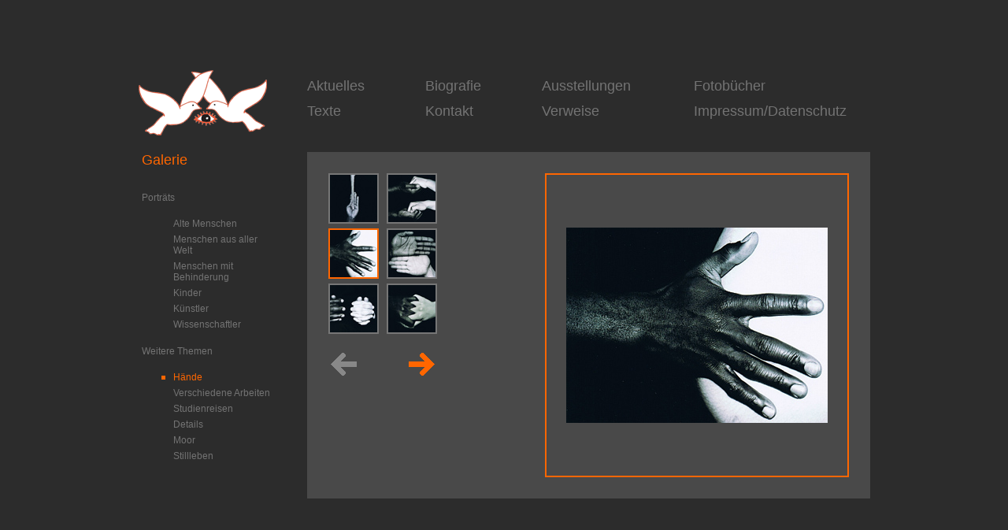

--- FILE ---
content_type: text/html; charset=UTF-8
request_url: https://gabrieleseitzfoto.de/galerie.php?gal=6&th=0&pic=2
body_size: 1905
content:
<!DOCTYPE html PUBLIC "-//W3C//DTD XHTML 1.0 Transitional//EN" "http://www.w3.org/TR/xhtml1/DTD/xhtml1-transitional.dtd">
<html xmlns="http://www.w3.org/1999/xhtml">
<head>
	<meta http-equiv="Content-Type" content="text/html; charset=utf-8" />
	<meta name="keywords" content="Galerie, Online-Galerie, Gallerie, Gallery, Portrait, Porträt, Fotografie, Porträtfotografie, Photography, Photographer, Dresden, Radebeul, Kunst, Künstlerin, Fotografin" />
	<meta name="description" content="Die Dresdner K&uuml;nstlerin und Fotografin Gabriele Seitz stellt auf ihrer Homepage ihr 
		k&uuml;nstlerisches Schaffen vor, gibt aktuelle Termine bekannt und zeigt in einer Online-Galerie ihr fotografisches 
      Portfolio. Weiterhin finden Sie hier Kontaktdaten." />
	<meta name="DC.Description" content="Onlinegalerie der Fotografin Gabriele Seitz aus Radebeul bei Dresden." />
	<meta name="title" content="Gabriele Seitz - Galerie" />
	<meta name="language" content="German, de, deutsch" />
	<meta name="author" content="Nazanin Zandi, René Mehner" />
	<meta name="publisher" content="Gabriele Seitz" />
	<meta name="copyright" content="Nazanin Zandi, René Mehner" />
	<meta name="revisit-after" content="after 30 days" />
	<meta name="date" content="2010-02-08" />
	<meta name="page-topic" content="Portr&auml;tfotografie Portfolio" />
	<meta name="audience" content="alle" />
	<meta name="robots" content="index,follow" />
	<meta name="generator" content="http://www.gabrieleseitzfoto.de" />
   
	<title>Gabriele Seitz Fotografie - Galerie</title>

	<link href="styles/global.css" rel="stylesheet" type="text/css" />
	<link href="styles/gallery.css" rel="stylesheet" type="text/css" />

	<!-- Für IE6 und IE7 (5er nicht getestet), bei 8er mit folgenden Korrekturen falsche Darstellung -->
	<!--[if lte IE 7]>
		<link href="styles/global-ie.css" rel="stylesheet" type="text/css" />
	<![endif]-->
	<!--[if IE 6]>
   	<link href="styles/gallery-ie6.css" rel="stylesheet" type="text/css" />    
	<![endif]-->
</head>

<body>


<div id="centerVert"></div><!-- End of centerVert -->

<div id="centerHor">

	<div id="siteContainer">

		<div id="topRow">

			<a href="index.html"><span id="logo"></span><!-- End of logo --></a>

			<div id="topNavi">
				<ul>
					<li class="topNaviLink1"><a href="aktuelles.html"><span class="topNaviText">Aktuelles</span></a></li>
					<li class="topNaviSpace"></li>
					<li class="topNaviLink2"><a href="biografie.html"><span class="topNaviText">Biografie</span></a></li>        
					<li class="topNaviSpace"></li>
					<li class="topNaviLink3"><a href="ausstellungen.html"><span class="topNaviText">Ausstellungen</span></a></li>
					<li class="topNaviSpace"></li>
					<li class="topNaviLink4"><a href="fotobuecher.html"><span class="topNaviText">Fotob&uuml;cher</span></a></li>

					<li class="topNaviLink1"><a href="texte.html"><span class="topNaviText">Texte</span></a></li>
					<li class="topNaviSpace"></li>
					<li class="topNaviLink2"><a href="kontakt.php"><span class="topNaviText">Kontakt</span></a></li>
					<li class="topNaviSpace"></li>
					<li class="topNaviLink3"><a href="verweise.html"><span class="topNaviText">Verweise</span></a></li>
					<li class="topNaviSpace"></li>
					<li class="topNaviLink4"><a href="impressum.html"><span class="topNaviText">Impressum/Datenschutz</span></a></li>
				</ul>
			</div><!-- End of topNavi -->

		</div><!-- End of topRow -->

		<div id="topSpace"></div><!-- End of topSpace -->

		<div id="leftNavi">
			<p class="galleryHead">Galerie</p>
			<p class="galleryRubric">Portr&auml;ts</p>

			<ul>
				<li><a href="galerie.php?gal=1&amp;th=0&amp;pic=0"><img class="bullet" src="images/bullet.gif" width="15" height="7" alt="" /><span class="leftNaviText ">Alte Menschen</span></a></li>
				<li><a href="galerie.php?gal=2&amp;th=0&amp;pic=0"><img class="bullet" src="images/bullet.gif" width="15" height="7" alt="" /><span class="leftNaviText ">Menschen aus aller<br />Welt</span></a></li>
				<li><a href="galerie.php?gal=3&amp;th=0&amp;pic=0"><img class="bullet" src="images/bullet.gif" width="15" height="7" alt="" /><span class="leftNaviText ">Menschen mit<br />Behinderung</span></a></li>
				<li><a href="galerie.php?gal=4&amp;th=0&amp;pic=0"><img class="bullet" src="images/bullet.gif" width="15" height="7" alt="" /><span class="leftNaviText ">Kinder</span></a></li>
				<li><a href="galerie.php?gal=5&amp;th=0&amp;pic=0"><img class="bullet" src="images/bullet.gif" width="15" height="7" alt="" /><span class="leftNaviText ">K&uuml;nstler</span></a></li>
				<li><a href="galerie.php?gal=10&amp;th=0&amp;pic=0"><img class="bullet" src="images/bullet.gif" width="15" height="7" alt="" /><span class="leftNaviText ">Wissenschaftler</span></a></li>
				
			</ul>

			<p class="galleryRubric">Weitere Themen</p>

			<ul>
				<li><a href="galerie.php?gal=6&amp;th=0&amp;pic=0"><img class="bulletActive" src="images/bullet.gif" width="15" height="7" alt="" /><span class="leftNaviTextActive ">H&auml;nde</span></a></li>
				<li><a href="galerie.php?gal=7&amp;th=0&amp;pic=0"><img class="bullet" src="images/bullet.gif" width="15" height="7" alt="" /><span class="leftNaviText ">Verschiedene Arbeiten</span></a></li>
				<li><a href="galerie.php?gal=8&amp;th=0&amp;pic=0"><img class="bullet" src="images/bullet.gif" width="15" height="7" alt="" /><span class="leftNaviText ">Studienreisen</span></a></li>
				<li><a href="galerie.php?gal=9&amp;th=0&amp;pic=0"><img class="bullet" src="images/bullet.gif" width="15" height="7" alt="" /><span class="leftNaviText ">Details</span></a></li>
				<li><a href="galerie.php?gal=11&amp;th=0&amp;pic=0"><img class="bullet" src="images/bullet.gif" width="15" height="7" alt="" /><span class="leftNaviText ">Moor</span></a></li>
				<li><a href="galerie.php?gal=12&amp;th=0&amp;pic=0"><img class="bullet" src="images/bullet.gif" width="15" height="7" alt="" /><span class="leftNaviText ">Stillleben</span></a></li>
			</ul>

		</div><!-- End of leftNavi -->

		<div id="contentBG">

      	<div id="galleryLeftContent">

	        	<div id="thumbList">
            
            	<!-- 6 Thumbnails ausgeben -->
	            		        	<div class="thumb">
						<a href="galerie.php?gal=6&amp;th=0&amp;pic=0">
			   	  		<span class="thumbSpace"><img class="thumbFrame" src="thumbs/hand01.jpg" alt="" /></span>  					   					</a>
               </div>
               		        	<div class="thumb">
						<a href="galerie.php?gal=6&amp;th=0&amp;pic=1">
			   	  		<span class="thumbSpace"><img class="thumbFrame" src="thumbs/hand02.jpg" alt="" /></span>  					   					</a>
               </div>
               		        	<div class="thumb">
						<a href="galerie.php?gal=6&amp;th=0&amp;pic=2">
			   	  		<span class="thumbSpace"><img class="thumbFrameActive" src="thumbs/hand03.jpg" alt="" /></span>  					   					</a>
               </div>
               		        	<div class="thumb">
						<a href="galerie.php?gal=6&amp;th=0&amp;pic=3">
			   	  		<span class="thumbSpace"><img class="thumbFrame" src="thumbs/hand04.jpg" alt="" /></span>  					   					</a>
               </div>
               		        	<div class="thumb">
						<a href="galerie.php?gal=6&amp;th=0&amp;pic=4">
			   	  		<span class="thumbSpace"><img class="thumbFrame" src="thumbs/hand05.jpg" alt="" /></span>  					   					</a>
               </div>
               		        	<div class="thumb">
						<a href="galerie.php?gal=6&amp;th=0&amp;pic=5">
			   	  		<span class="thumbSpace"><img class="thumbFrame" src="thumbs/hand06.jpg" alt="" /></span>  					   					</a>
               </div>
               
               
      	   </div><!-- End of ThumbList -->
         
				<div id="arrows">
										<div class="thumb">
						<span class="arrowSpace"><img src="images/arrow_left_hidden.gif" alt="" /></span>
				  	</div>
										<!-- rechten Pfeil ausgeben -->
					<div class="thumb">
						<a href="galerie.php?gal=6&amp;th=6&amp;pic=6">
		   	  		<span class="arrowSpace"><img id="arrowRightHover" src="images/tr.gif" alt="" /></span>
				      </a>
				  	</div>
					
	         </div><!-- End of arrows -->
            
            <div id="caption">
            	<span id="captionText"></span>
            </div>
            <!-- End of Caption -->

			</div><!-- End of galleryLeftContent -->

			<div id="galleryFrameOrange">
         
	                  
         	<div id="picture">
  	         	<img src="pictures/hand03.jpg" style="margin-left: 0px; margin-top: 42px; " alt="" />
            </div><!-- End of picture -->
         
         </div><!-- End of contentFrameOrange -->

		</div><!-- End of contentBG -->

	</div><!-- End of siteContainer -->
   
</div><!-- End of centerHor -->
</body>
</html>

--- FILE ---
content_type: text/css
request_url: https://gabrieleseitzfoto.de/styles/global.css
body_size: 1899
content:
@charset "utf-8";
html {
	height: 100%;
	margin: 0px;
	padding: 0px;
}
body {
	height: 100%;
	margin: 0px;
	padding: 0px;
	background-color: #2c2c2c;
	font-family: Verdana, Arial, Helvetica, sans-serif;
	font-size: 12px;
	color: #bbbbbb;
}
/* ---------------------------------------------------- */
/* -- Zentrierung der Seite --------------------------- */
#centerVert {								/* vertikale Zentrierung */
	width: 100%;
	height: 50%;
	margin-top: -272px;
	float: left;
	visibility: hidden;
}
#centerHor {								/* horizontale Zentrierung */
	width: 930px;
	height: 545px;
	margin: 0 auto 0 auto;
	clear: both;
}
#siteContainer {							/* Container für Website-Inhalt, 930x545 Pixel */
	width: 930px;
	height: 545px;
	margin: 0 auto 0 auto;
}
/* ---------------------------------------------------- */
/* -- Seitenaufteilung -------------------------------- */
#contentBG {								/* hellgrauer Hintergrund um orangen Rahmen */
	width: 661px;
	background-color: #494949;
	margin-top: 0px;
	margin-right: 0px;
	margin-bottom: 0px;
	margin-left: 215px;
	padding: 27px;
}
#contentFrameOrange {					/* oranger Rahmen um Inhalt */
	height: 332px;
	margin: 0px;
	border: 2px solid #ff6600;
	padding-top: 25px;
	padding-right: 25px;
	padding-bottom: 25px;
	padding-left: 25px;
}
#contentFrameOrangeScroll {			/* Container für scrollbaren Inhalt */
	width: 628px;
	height: 332px;
	margin-right: -25px;
	padding-right: 15px;
	overflow: auto;
}
#contentFrameOrangeScroll #orderData {
	margin-top: 24px;
	margin-bottom: 24px;
	padding-top: 24px;
}
#contentFrameOrangeScroll  #orderData  table {
	margin-right: auto;
	margin-left: auto;
}
#contentFrameOrangeScroll #orderData td {
	text-align: left;
}
#contentFrameOrangeScroll #orderContact {
	margin-bottom: 18px;

}
#contentFrameOrangeScroll #orderContact table {
	margin-right: auto;
	margin-left: auto;
}

#contentFrameOrangeScroll  #orderContact  td {
	text-align: left;
}

#topRow {									/* oberer Teil, enthält Logo und obere Navi */
	height: 85px;
	margin: 0px;
	padding: 0px;
}

#logo {										/* Taubenlogo links oben */
	width: 165px;
	height: 85px;
	background-image: url(../images/taubenlogo.png);
	background-repeat: no-repeat;
	float: left;
}
#topNavi {									/* obere Navigation */
	height: 85px;
	margin-top: 0px;
	margin-right: 0px;
	margin-bottom: 0px;
	margin-left: 215px;
	padding: 0px;
}
#topSpace {									/* Abstand zwischen oberer Navigation und grauem Hintergrund */
	height: 20px;
}
#leftNavi {									/* linke Navigation */
	width: 190px;
	margin: 0px;
	padding-top: 0px;
	padding-right: 0px;
	padding-bottom: 0px;
	padding-left: 5px;
	float: left;
}
/* ---------------------------------------------------- */
/* -- Links im Text ----------------------------------- */
a {
	margin: 0px;
	padding: 0px;
	text-decoration: none;
}
a:link    {
	color:#ffffff;
}
a:visited {
	color:#ffffff;
}
a:focus   {
	color:#ff6600;
}
a:hover   {
	color:#ff6600;
}
a:active  {
	color:#ff6600;
}
/* ---------------------------------------------------- */
/* -- obere Navigation Schriftgestaltung -------------- */
#topNavi a:link    {
	color:#737373;
}
#topNavi a:visited {
	color:#737373;
}
#topNavi a:focus   {
	color:#ff6600;
}
#topNavi a:hover   {
	color:#ff6600;
}
#topNavi a:active  {
	color:#ff6600;
}
#topNavi ul {
	padding: 0px;
	margin: 0px;
}
#topNavi li {
	margin-top: 11px;						/* vert. Abstand zwischen den Menüpunkten */
	margin-right: 0px;
	margin-bottom: 0px;
	margin-left: 0px;
	padding: 0px;
	list-style-type: none;
	float: left;
}
.topNaviSpace {							/* hor. Abstand zwischen den Menüpunkten */
	width: 67px;
}
.topNaviLink1 {							/* Breite der 1. Link-Spalte */
	width: 83px;
}
.topNaviLink2 {							/* Breite der 2. Link-Spalte */
	width: 81px;
}
.topNaviLink3 {							/* Breite der 3. Link-Spalte */
	width: 126px;
}
.topNaviLink4 {							/* Breite der 4. Link-Spalte */
	width: 223px;
}
.topNaviText {								/* Textfarbe der Links */
	font-size: 18px;
}
.topNaviTextActive {						/* Textfarbe der Links, wenn aktiv */
	font-size: 18px;
	color: #FF6600;
}
/* ---------------------------------------------------- */
/* -- linke Navigation Schriftgestaltung -------------- */
#leftNavi a:link    {
	color:#737373;
}
#leftNavi a:visited {
	color:#737373;
}
#leftNavi a:focus   {
	color:#737373;
}
#leftNavi a:hover   {
	color:#737373;
}
#leftNavi a:hover .bullet {			/* Bullet bei Hover einblenden */
	background-image: url(../images/bullet_hover.gif);
	background-repeat: no-repeat;
}
#leftNavi a:active  {
	color:#ff6600;
}
#leftNavi .bulletActive {				/* Bullet für aktiven Link dauerhaft einblenden */
	background-image: url(../images/bullet_hover.gif);
	background-repeat: no-repeat;
}
#leftNavi .galleryHead {
	margin: 0px;
	padding-top: 0px;
	padding-right: 0px;
	padding-bottom: 10px;
	padding-left: 0px;
	font-size: 18px;
	color: #737373;
}
#leftNavi .galleryRubric {
	margin-top: 20px;
	margin-right: 0px;
	margin-bottom: 0px;
	margin-left: 0px;
	padding: 0px;
	color: #737373;
}
#leftNavi ul {
	margin-top: 19px;
}
#leftNavi li {
	margin-top: 0px;
	margin-right: 0px;
	margin-bottom: 6px;
	margin-left: -15px;
	padding: 0px;
	list-style-type: none;
}
#leftNavi img {							/* Bullet vor Links positionieren */
	margin-top: 4px;
	border: none;
	float: left;
}
#leftNavi .leftNaviText {				/* mehrzeilige Links formatieren */
	width: 135px;
	padding: 0px;
	display: block;
	margin-top: 0px;
	margin-right: 0px;
	margin-bottom: 0px;
	margin-left: 15px;
}
#leftNavi .leftNaviTextActive {		/* Textfarbe der Links, wenn aktiv */
	width: 135px;
	margin-left: 15px;
	margin-top: 0px;
	margin-right: 0px;
	margin-bottom: 0px;
	padding: 0px;
	color: #FF6600;
	display: block;
}
/* ---------------------------------------------------- */
/* -- allgemeine Textformatierung --------------------- */
p {
	margin: 0px;
	padding: 0px;
	border: none;
}
#law p {
	margin: 0 0 10px 0;
	padding: 0px;
	border: none;
}
h1 {
	text-align: center;
	margin: 0px;
	padding-top: 0px;
}

.inhaltText {								/* normaler Fliesstext */
	margin: 0px;
	padding: 0px;
}
.inhaltTextItalic {						/* normaler Text kursiv */
	margin: 0px;
	padding: 0px;
	font-style: italic;
}
.inhaltTextCenter {						/* zentrierter Text              */
	margin-top: 0px;						/* mit 1 leerzeile am Absatzende */
	margin-right: 0px;
	margin-bottom: 1em;					
	margin-left: 0px;
	padding: 0px;
	text-align: center;
}
.inhaltTextJustify {						/* Blocksatz-Text                */
	margin-top: 0px;						/* mit 1 leerzeile am Absatzende */
	margin-right: 0px;
	margin-bottom: 1em;
	margin-left: 0px;
	padding: 0px;
	text-align: justify;
}
#inhaltTextFoot .inhaltTextItalic {	/* Text am Ende der Artikel (Verfasser) */
	margin-top: 15px;
	margin-bottom: 15px;
	text-align: right;
}
.picTitel {
	margin-top: 10px;						/* Bildunterschriften */
	font-size: 10px;
}
.inhaltHeadline {							/* Textüberschriften */
	margin-top: 0px;						/* mit Abstand zum folgenden Text */
	margin-right: 0px;
	margin-bottom: 15px;
	margin-left: 0px;
	padding: 0px;
	font-size: 13px;
	font-weight: bold;
}
.inhaltHeadlineCenter {					/* zentrierte Textüberschriften */
	margin-top: 0px;
	margin-right: auto;
	margin-bottom: 15px;
	margin-left: auto;
	padding: 0px;
	font-size: 13px;
	font-weight: bold;
	text-align: center;
}
.inhaltHeadlineLeft {					/* zentrierte Textüberschriften */
	margin-top: 0px;
	margin-right: auto;
	margin-bottom: 15px;
	margin-left: auto;
	padding: 0px;
	font-size: 13px;
	font-weight: bold;
	text-align: left;
}
.inhaltHeadlineBig {						/* große Überschrift (tagesmutter.html) */
	margin-top: 0px;
	margin-right: 0px;
	margin-bottom: 15px;
	margin-left: 0px;
	padding: 0px;
	font-size: 16px;
	font-weight: bold;
}
.textHeadColumLeft {						/* zweispaltige Überschrift linker Teil */
	width: 49%;
	float: left;
}
.textHeadColumRight {					/* zweispaltige Überschrift rechter Teil */
	margin-left: 51%;
	text-align: right;
}
.tableRowSpace {
	height: 35px;
}

.unfloat {
	clear: both;
}
.clearfloat {								/* für fleXcroll float manuell aufheben */
	height:0px;
	line-height: 0px;
	clear:both;
	visibility: visible;
}
.content {
	text-align: center;
	width: 607px;
}
.links {
	margin-bottom: 20px;
}
.picSpace {
	height: 30px;
}
.gedicht  {
	margin-right: auto;
	margin-left: auto;
	margin-top: 24px;
	margin-bottom: 24px;
	line-height: 18px;
}
.gedicht table {
	margin-right: auto;
	margin-left: auto;
}
.gedicht  p {
	text-align: left;
	margin-top: 6px;
}


.autor {
	font-style: italic;
	text-align: right;
	margin-top: 12px;
}


--- FILE ---
content_type: text/css
request_url: https://gabrieleseitzfoto.de/styles/gallery.css
body_size: 746
content:
@charset "utf-8";
#leftNavi .galleryHead {
	color: #FF6600;
}
#galleryLeftContent {
	width: 200px;
	float: left;
	height: 386px;
}
#thumbList {
	width: 150px;
	height: 210px;
}
#arrows {
	background-color: #66CC66;

}
#caption  {
	height: 106px;
	width: 246px;
	position: relative;
	margin-top: 72px;
}
#caption #captionText {
	position: absolute;
	bottom: 0px;
	font-size: 10px;
}

.thumb {
	float: left;
	height: 60px;
	width: 64px;
	margin-right: 10px;
	margin-bottom: 10px;
}
.thumb img {									/* entfernt blauen Rahmen um bild */
	border: none;
}
#arrows a img {								/* Rahmen um die Bilder der Pfeile entfernen */
	border: 2px solid #494949;
}

#thumbList .thumb .thumbFrameActive {
	border: 2px solid #ff6600;
}

/* --------------------------------
   Funktioniert nur in Mozilla FF

#thumbList a:link    {
	color:#737373;
}
#thumbList a:visited {
	color:#737373;
}
#thumbList a:focus   {
	color:#FF6600;
}
#thumbList a:hover   {
	color:#FF6600;
}
#thumbList a:active  {
	color:#FF6600;
}
---------------------------------- */

#thumbList .thumb .thumbFrame {			/* Platzhalter, sonst springt das Bild beim Hover */
	border: 2px solid #494949;
}
#thumbList a:link .thumbFrame  {
	border: 2px solid #767676;
}
#thumbList a:visited .thumbFrame  {
	border: 2px solid #767676;
}
#thumbList a:hover .thumbFrame  {
	border: 2px solid #ff6600;
}
#thumbList a:active .thumbFrame  {
	border: 2px solid #ff6600;
}
#arrows /*------------------------------------------------------------*/
/*-- linker Pfeil --------------------------------------------*/
 .thumb  .arrowSpace {
	height: 60px;
	width: 60px;
	margin: 0px;
	padding: 0px;
}
#arrows  .thumb  .arrowSpace  #arrowLeftHover {
	margin: 0px;
	padding: 0px;
	height: 60px;
	width: 60px;
}
#arrows .thumb a:link #arrowLeftHover {
	background-image: url(../images/arrow_left.gif);
	background-repeat: no-repeat;
	color: #494949;
	border: 2px solid;
}
#arrows .thumb a:visited #arrowLeftHover {
	background-image: url(../images/arrow_left.gif);
	background-repeat: no-repeat;
	border: 2px solid;
	color: #494949;
}
#arrows .thumb a:hover #arrowLeftHover {
	background-image: url(../images/arrow_left_hover.gif);
	background-repeat: no-repeat;
	border: 2px solid;
	color: #494949;
}
#arrows .thumb a:active #arrowLeftHover {
	background-image: url(../images/arrow_left_hover.gif);
	background-repeat: no-repeat;
	border: 2px solid;
	color: #494949;
}
#arrows /*------------------------------------------------------------*/
/*-- rechter Pfeil -------------------------------------------*/
 .thumb  .arrowSpace  #arrowRightHover {
	margin: 0px;
	padding: 0px;
	height: 60px;
	width: 60px;
}
#arrows .thumb a:link #arrowRightHover {
	background-image: url(../images/arrow_right.gif);
	background-repeat: no-repeat;
	border: 2px solid;
	color: #494949;
}
#arrows .thumb a:visited #arrowRightHover {
	background-image: url(../images/arrow_right.gif);
	background-repeat: no-repeat;
	border: 2px solid;
	color: #494949;
}
#arrows .thumb a:hover #arrowRightHover {
	background-image: url(../images/arrow_right_hover.gif);
	background-repeat: no-repeat;
	border: 2px solid;
	color: #494949;
}
#arrows .thumb a:active #arrowRightHover {
	background-image: url(../images/arrow_right_hover.gif);
	background-repeat: no-repeat;
	border: 2px solid;
	color: #494949;
}



#galleryFrameOrange {					/* oranger Rahmen um Inhalt */
	border: 2px solid #ff6600;
	padding: 25px;
	height: 332px;
	width: 332px;
	margin-top: 0px;
	margin-right: 0px;
	margin-bottom: 0px;
	margin-left: 275px;
}
#galleryFrameOrange #picture {
	height: 332px;
	width: 332px;
}
#galleryFrameOrange #picture #pictureHCenter {
	float: left;
}
#galleryFrameOrange #picture #pictureVCenter {
}

#galleryFrameOrange #picture img{
	border: none;
}
